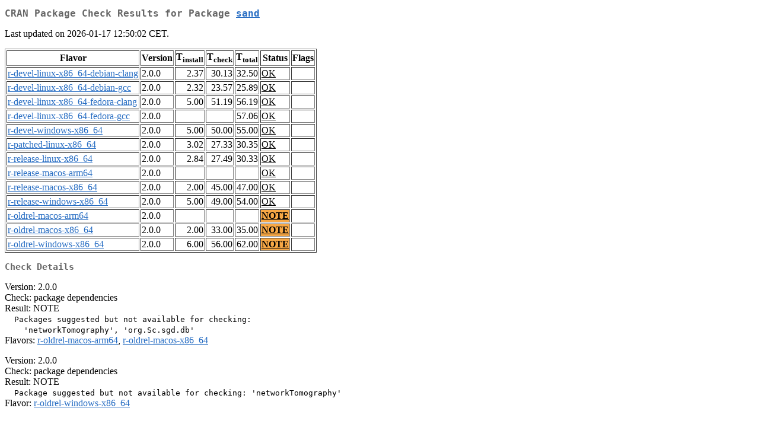

--- FILE ---
content_type: text/html
request_url: https://cran.r-project.org/web/checks/check_results_sand.html
body_size: 976
content:
<!DOCTYPE html>
<html lang="en">
<head>
<title>CRAN Package Check Results for Package sand</title>
<link rel="stylesheet" type="text/css" href="../CRAN_web.css"/>
<meta http-equiv="Content-Type" content="text/html; charset=utf-8"/>
<meta name="viewport" content="width=device-width, initial-scale=1.0, user-scalable=yes"/>
</head>
<body lang="en">
<div class="container">
<h2>CRAN Package Check Results for Package <a href="../packages/sand/index.html"> <span class="CRAN"> sand </span> </a> </h2>
<p>
Last updated on 2026-01-17 12:50:02 CET.
</p>
<table border="1">
<tr> <th> Flavor </th> <th> Version </th> <th> T<sub>install</sub> </th> <th> T<sub>check</sub> </th> <th> T<sub>total</sub> </th> <th> Status </th> <th> Flags </th> </tr>
<tr> <td>  <a href="check_flavors.html#r-devel-linux-x86_64-debian-clang"> <span class="CRAN"> r-devel-linux-x86_64-debian-clang </span> </a> </td> <td> 2.0.0 </td> <td class="r"> 2.37 </td> <td class="r"> 30.13 </td> <td class="r"> 32.50 </td> <td class="check_ok"> <a href="https://www.R-project.org/nosvn/R.check/r-devel-linux-x86_64-debian-clang/sand-00check.html"> OK </a> </td> <td>  </td> </tr>
<tr> <td>  <a href="check_flavors.html#r-devel-linux-x86_64-debian-gcc"> <span class="CRAN"> r-devel-linux-x86_64-debian-gcc </span> </a> </td> <td> 2.0.0 </td> <td class="r"> 2.32 </td> <td class="r"> 23.57 </td> <td class="r"> 25.89 </td> <td class="check_ok"> <a href="https://www.R-project.org/nosvn/R.check/r-devel-linux-x86_64-debian-gcc/sand-00check.html"> OK </a> </td> <td>  </td> </tr>
<tr> <td>  <a href="check_flavors.html#r-devel-linux-x86_64-fedora-clang"> <span class="CRAN"> r-devel-linux-x86_64-fedora-clang </span> </a> </td> <td> 2.0.0 </td> <td class="r"> 5.00 </td> <td class="r"> 51.19 </td> <td class="r"> 56.19 </td> <td class="check_ok"> <a href="https://www.R-project.org/nosvn/R.check/r-devel-linux-x86_64-fedora-clang/sand-00check.html"> OK </a> </td> <td>  </td> </tr>
<tr> <td>  <a href="check_flavors.html#r-devel-linux-x86_64-fedora-gcc"> <span class="CRAN"> r-devel-linux-x86_64-fedora-gcc </span> </a> </td> <td> 2.0.0 </td> <td class="r">  </td> <td class="r">  </td> <td class="r"> 57.06 </td> <td class="check_ok"> <a href="https://www.R-project.org/nosvn/R.check/r-devel-linux-x86_64-fedora-gcc/sand-00check.html"> OK </a> </td> <td>  </td> </tr>
<tr> <td>  <a href="check_flavors.html#r-devel-windows-x86_64"> <span class="CRAN"> r-devel-windows-x86_64 </span> </a> </td> <td> 2.0.0 </td> <td class="r"> 5.00 </td> <td class="r"> 50.00 </td> <td class="r"> 55.00 </td> <td class="check_ok"> <a href="https://www.R-project.org/nosvn/R.check/r-devel-windows-x86_64/sand-00check.html"> OK </a> </td> <td>  </td> </tr>
<tr> <td>  <a href="check_flavors.html#r-patched-linux-x86_64"> <span class="CRAN"> r-patched-linux-x86_64 </span> </a> </td> <td> 2.0.0 </td> <td class="r"> 3.02 </td> <td class="r"> 27.33 </td> <td class="r"> 30.35 </td> <td class="check_ok"> <a href="https://www.R-project.org/nosvn/R.check/r-patched-linux-x86_64/sand-00check.html"> OK </a> </td> <td>  </td> </tr>
<tr> <td>  <a href="check_flavors.html#r-release-linux-x86_64"> <span class="CRAN"> r-release-linux-x86_64 </span> </a> </td> <td> 2.0.0 </td> <td class="r"> 2.84 </td> <td class="r"> 27.49 </td> <td class="r"> 30.33 </td> <td class="check_ok"> <a href="https://www.R-project.org/nosvn/R.check/r-release-linux-x86_64/sand-00check.html"> OK </a> </td> <td>  </td> </tr>
<tr> <td>  <a href="check_flavors.html#r-release-macos-arm64"> <span class="CRAN"> r-release-macos-arm64 </span> </a> </td> <td> 2.0.0 </td> <td class="r">  </td> <td class="r">  </td> <td class="r">  </td> <td class="check_ok"> <a href="https://www.R-project.org/nosvn/R.check/r-release-macos-arm64/sand-00check.html"> OK </a> </td> <td>  </td> </tr>
<tr> <td>  <a href="check_flavors.html#r-release-macos-x86_64"> <span class="CRAN"> r-release-macos-x86_64 </span> </a> </td> <td> 2.0.0 </td> <td class="r"> 2.00 </td> <td class="r"> 45.00 </td> <td class="r"> 47.00 </td> <td class="check_ok"> <a href="https://www.R-project.org/nosvn/R.check/r-release-macos-x86_64/sand-00check.html"> OK </a> </td> <td>  </td> </tr>
<tr> <td>  <a href="check_flavors.html#r-release-windows-x86_64"> <span class="CRAN"> r-release-windows-x86_64 </span> </a> </td> <td> 2.0.0 </td> <td class="r"> 5.00 </td> <td class="r"> 49.00 </td> <td class="r"> 54.00 </td> <td class="check_ok"> <a href="https://www.R-project.org/nosvn/R.check/r-release-windows-x86_64/sand-00check.html"> OK </a> </td> <td>  </td> </tr>
<tr> <td>  <a href="check_flavors.html#r-oldrel-macos-arm64"> <span class="CRAN"> r-oldrel-macos-arm64 </span> </a> </td> <td> 2.0.0 </td> <td class="r">  </td> <td class="r">  </td> <td class="r">  </td> <td class="check_yo"> <a href="https://www.R-project.org/nosvn/R.check/r-oldrel-macos-arm64/sand-00check.html"> NOTE </a> </td> <td>  </td> </tr>
<tr> <td>  <a href="check_flavors.html#r-oldrel-macos-x86_64"> <span class="CRAN"> r-oldrel-macos-x86_64 </span> </a> </td> <td> 2.0.0 </td> <td class="r"> 2.00 </td> <td class="r"> 33.00 </td> <td class="r"> 35.00 </td> <td class="check_yo"> <a href="https://www.R-project.org/nosvn/R.check/r-oldrel-macos-x86_64/sand-00check.html"> NOTE </a> </td> <td>  </td> </tr>
<tr> <td>  <a href="check_flavors.html#r-oldrel-windows-x86_64"> <span class="CRAN"> r-oldrel-windows-x86_64 </span> </a> </td> <td> 2.0.0 </td> <td class="r"> 6.00 </td> <td class="r"> 56.00 </td> <td class="r"> 62.00 </td> <td class="check_yo"> <a href="https://www.R-project.org/nosvn/R.check/r-oldrel-windows-x86_64/sand-00check.html"> NOTE </a> </td> <td>  </td> </tr>
</table>
<h3>Check Details</h3>

<p>
Version: 2.0.0
<br/>
Check: package dependencies
<br/>
Result: NOTE
<span style="font-family: monospace; white-space: pre;">
  Packages suggested but not available for checking:
    'networkTomography', 'org.Sc.sgd.db'
</span>
Flavors: <a href="https://www.r-project.org/nosvn/R.check/r-oldrel-macos-arm64/sand-00check.html"><span class="CRAN">r-oldrel-macos-arm64</span></a>, <a href="https://www.r-project.org/nosvn/R.check/r-oldrel-macos-x86_64/sand-00check.html"><span class="CRAN">r-oldrel-macos-x86_64</span></a>
</p>
<p>
Version: 2.0.0
<br/>
Check: package dependencies
<br/>
Result: NOTE
<span style="font-family: monospace; white-space: pre;">
  Package suggested but not available for checking: 'networkTomography'
</span>
Flavor: <a href="https://www.r-project.org/nosvn/R.check/r-oldrel-windows-x86_64/sand-00check.html"><span class="CRAN">r-oldrel-windows-x86_64</span></a>
</p>

</div>
</body>
</html>
